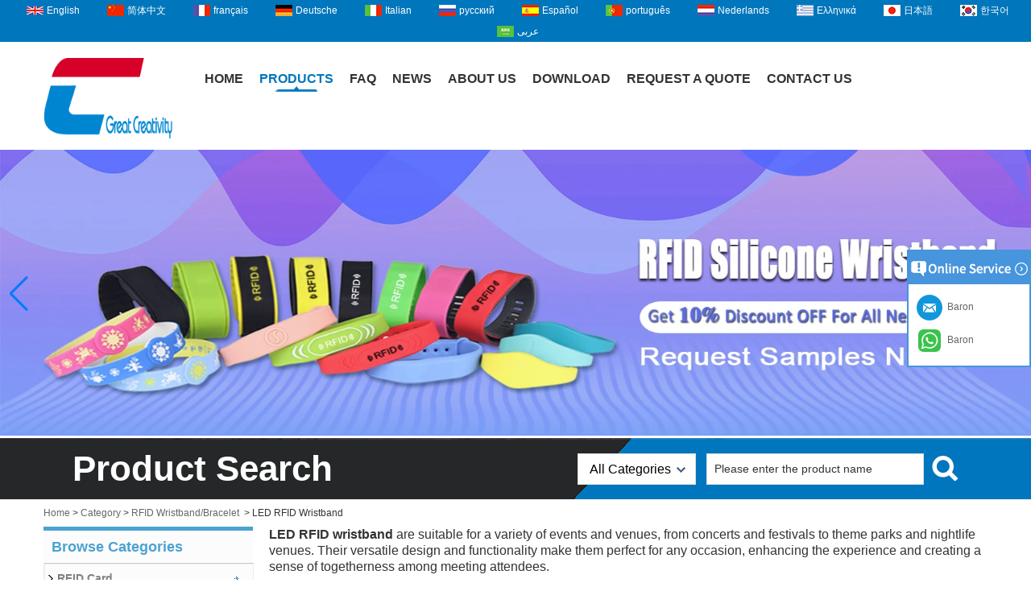

--- FILE ---
content_type: text/html; charset=utf-8
request_url: https://www.nfctagfactory.com/products/LED-RFID-Wristband.htm
body_size: 11084
content:
<!DOCTYPE html>
<html lang="en">

<head>
    <meta charset="utf-8">
    <!-- SEO BEGIN -->
    <title>LED RFID Wristband Wholesale China</title>
    <meta name="keywords" content="led rfid wristband, rfid led bracelet, led bracelets wholesale, led wristbands china, led bracelet china" />
    <meta name="description" content="LED RFID wristband has dazzling light and popular design, night activities can not be separated from it. LED RFID bracelets are one of the best gifts for concerts." />
    <link rel="canonical" href="https://www.nfctagfactory.com/products/LED-RFID-Wristband.htm">
    <link href="https://www.nfctagfactory.com/products/LED-RFID-Wristband.htm" hreflang="en" rel="alternate">
    <link href="https://www.nfctagfactory.com/cn/products/LED-RFID-Wristband.htm" hreflang="cn" rel="alternate">
    <link href="https://www.nfctagfactory.com/fr/products/LED-RFID-Wristband.htm" hreflang="fr" rel="alternate">
    <link href="https://www.nfctagfactory.com/de/products/LED-RFID-Wristband.htm" hreflang="de" rel="alternate">
    <link href="https://www.nfctagfactory.com/it/products/LED-RFID-Wristband.htm" hreflang="it" rel="alternate">
    <link href="https://www.nfctagfactory.com/ru/products/LED-RFID-Wristband.htm" hreflang="ru" rel="alternate">
    <link href="https://www.nfctagfactory.com/es/products/LED-RFID-Wristband.htm" hreflang="es" rel="alternate">
    <link href="https://www.nfctagfactory.com/pt/products/LED-RFID-Wristband.htm" hreflang="pt" rel="alternate">
    <link href="https://www.nfctagfactory.com/nl/products/LED-RFID-Wristband.htm" hreflang="nl" rel="alternate">
    <link href="https://www.nfctagfactory.com/gr/products/LED-RFID-Wristband.htm" hreflang="gr" rel="alternate">
    <link href="https://www.nfctagfactory.com/jp/products/LED-RFID-Wristband.htm" hreflang="jp" rel="alternate">
    <link href="https://www.nfctagfactory.com/kr/products/LED-RFID-Wristband.htm" hreflang="kr" rel="alternate">
    <link href="https://www.nfctagfactory.com/ae/products/LED-RFID-Wristband.htm" hreflang="ae" rel="alternate">
    <meta content="website" property="og:type"/>
    <meta content="LED RFID Wristband Wholesale China" property="og:title"/>
    <meta content="led rfid wristband, rfid led bracelet, led bracelets wholesale, led wristbands china, led bracelet china" property="og:site_name"/>
    <meta content="LED RFID wristband has dazzling light and popular design, night activities can not be separated from it. LED RFID bracelets are one of the best gifts for concerts." property="og:description"/>
    <meta content="https://www.nfctagfactory.com/products/LED-RFID-Wristband.htm" property="og:url"/>
        <meta property="og:image" content="https://cdn.cloudbf.com/thumb/pad/500x500_xsize/files/104/img/2022/06/25/202206251357020182870.png.webp" />
        <link rel="shortcut icon" href="/favicon.ico">
    <meta name="author" content="yjzw.net">

    <!--[if IE]>
        <meta http-equiv="X-UA-Compatible" content="IE=edge">
        <![endif]-->
    <meta name="viewport" content="width=device-width, initial-scale=1">
    <link rel="stylesheet" type="text/css" href="/themes/biao/nfctagfactory/static/font/iconfont.css" />
    <link rel="stylesheet" type="text/css" href="/themes/biao/nfctagfactory/static/fonts/iconfont.css" />
    <link rel="stylesheet" type="text/css" href="/themes/biao/nfctagfactory/static/css/animate.min.css">
    <link rel="stylesheet" type="text/css" href="/themes/biao/nfctagfactory/static/css/style.css" />
    <link rel="stylesheet" type="text/css" href="/themes/biao/nfctagfactory/static/css/xiugai.css" />
    <link rel="stylesheet" type="text/css" href="/themes/biao/nfctagfactory/static/css/yunteam.css?v=1.1.4" />
    <link rel="stylesheet" type="text/css" href="/themes/biao/nfctagfactory/static/css/font-awesome-4.7.0/css/font-awesome.min.css" media="all">
    <!-- 头部样式表 -->
    <link rel="stylesheet" href="/themes/biao/a_public/css/swiper-bundle.min.css" />

    <script src="/themes/biao/a_public/js/jquery.min.js"></script>
    <script src="/themes/biao/a_public/js/jquery.min.js"></script>
    <script src="/themes/biao/a_public/layer/layer.js"></script>
    <script src="/themes/biao/a_public/js/MSClass.js"></script>
    <script src="/themes/biao/a_public/js/swiper-bundle.min.js"></script>
    <script src="/themes/biao/a_public/js/yunteam.js" ty pe="text/javascript" charset="utf-8"></script>

    <!--[if lt IE 9]>
        <script src="/themes/biao/a_public/js/html5shiv.min.js"></script>
        <script src="/themes/biao/a_public/js/respond.min.js"></script>
        <![endif]-->
    

    <link rel="stylesheet" href="/themes/zzx/a_public/css/editable_page.css"><meta name="ahrefs-site-verification" content="aad4b2457ec9ab0613dc5b52c7c1c6b62a71fe2e7fae0f8b297fd04d57286c19">
<!-- Global site tag (gtag.js) - Google Analytics -->
<script async src="https://www.googletagmanager.com/gtag/js?id=G-KHDDG17KGP"></script>
<script>
  window.dataLayer = window.dataLayer || [];
  function gtag(){dataLayer.push(arguments);}
  gtag('js', new Date());

  gtag('config', 'G-KHDDG17KGP');
</script>
<script type="application/ld+json">
{
  "@context": "http://schema.org",
  "@type": "Organization",
  "name": "Shenzhen Chuangxinjia Smart Tech Co.,Ltd.",
  "url": "https://www.nfctagfactory.com",
  "logo": "https://cdn.cloudbf.com/files/104/img/2022/06/25/202206251357020182870.png"
}
</script>    <meta name="viewport"
        content="width=device-width,user-scalable=yes,initial-scale=0.3,maximum-scale=0.3,shrink-to-fit=no">
    <style type="text/css">
        @media screen and (max-width: 1200px) {

            html,
            body {
                width: 1280px;
            }
        }
    </style>
</head>

<body class="">
    
    <div id="header">
        <dl class="language">
            <dt>Select Language</dt>
                        <dd><a href="https://www.nfctagfactory.com/products/LED-RFID-Wristband.htm" hreflang="en"
                    class="en">English</a></dd>
                        <dd><a href="https://www.nfctagfactory.com/cn/products/LED-RFID-Wristband.htm" hreflang="cn"
                    class="cn">简体中文</a></dd>
                        <dd><a href="https://www.nfctagfactory.com/fr/products/LED-RFID-Wristband.htm" hreflang="fr"
                    class="fr">français</a></dd>
                        <dd><a href="https://www.nfctagfactory.com/de/products/LED-RFID-Wristband.htm" hreflang="de"
                    class="de">Deutsche</a></dd>
                        <dd><a href="https://www.nfctagfactory.com/it/products/LED-RFID-Wristband.htm" hreflang="it"
                    class="it">Italian</a></dd>
                        <dd><a href="https://www.nfctagfactory.com/ru/products/LED-RFID-Wristband.htm" hreflang="ru"
                    class="ru">русский</a></dd>
                        <dd><a href="https://www.nfctagfactory.com/es/products/LED-RFID-Wristband.htm" hreflang="es"
                    class="es">Español</a></dd>
                        <dd><a href="https://www.nfctagfactory.com/pt/products/LED-RFID-Wristband.htm" hreflang="pt"
                    class="pt">português</a></dd>
                        <dd><a href="https://www.nfctagfactory.com/nl/products/LED-RFID-Wristband.htm" hreflang="nl"
                    class="nl">Nederlands</a></dd>
                        <dd><a href="https://www.nfctagfactory.com/gr/products/LED-RFID-Wristband.htm" hreflang="gr"
                    class="gr">Ελληνικά</a></dd>
                        <dd><a href="https://www.nfctagfactory.com/jp/products/LED-RFID-Wristband.htm" hreflang="jp"
                    class="jp">日本語</a></dd>
                        <dd><a href="https://www.nfctagfactory.com/kr/products/LED-RFID-Wristband.htm" hreflang="kr"
                    class="kr">한국어</a></dd>
                        <dd><a href="https://www.nfctagfactory.com/ae/products/LED-RFID-Wristband.htm" hreflang="ae"
                    class="ae">عربى</a></dd>
                    </dl>
        <div class="main">
            <div class="logo">
                <a href="/" rel="home" title="Shenzhen Chuangxinjia Smart Tech Co.,Ltd."><img width="160"
                        height="100" alt="Shenzhen Chuangxinjia Smart Tech Co.,Ltd." src="https://cdn.cloudbf.com/files/104/img/2022/06/25/202206251357020182870.png"
                        title="Shenzhen Chuangxinjia Smart Tech Co.,Ltd." alt="Shenzhen Chuangxinjia Smart Tech Co.,Ltd."></a>
            </div>

            <div id="nav">
                <ul>

                                        <li class=" unfold">
                        <a class="" href="/">Home</a>
                                            </li>
                                        <li class=" unfold">
                        <a class="current" href="/products.htm">Products</a>
                                                <div class="products">
                                                        <a href="/products/RFID-Card.htm">RFID Card</a>
                                                        <a href="/products/RFID-Tag.htm">RFID Tag</a>
                                                        <a href="/products/RFID-Wristband-Bracelet.htm">RFID Wristband/Bracelet</a>
                                                        <a href="/products/NFC-Products.htm">NFC Products</a>
                                                        <a href="/products/NFC-Social-Media-Share-Products.htm">NFC Social Media Share Products</a>
                                                        <a href="/products/RFID-Keyfob.htm">RFID Keyfob</a>
                                                        <a href="/products/UHF-RFID-Reader.htm">UHF RFID Reader</a>
                                                        <a href="/products/UHF-RFID-Tag-Sticker-Label.htm">UHF RFID Tag/Sticker/Label</a>
                                                        <a href="/products/RFID-Reader.htm">RFID Reader</a>
                                                        <a href="/products/RFID-Antenna.htm">UHF RFID Antenna</a>
                                                        <a href="/products/RFID-Blocking-Products.htm">RFID Blocking Products</a>
                                                        <a href="/products/Plastic-Card.htm">Plastic PVC Card</a>
                                                        <a href="/products/Plastic-Luggage-Tag.htm">Plastic Luggage Tag</a>
                                                        <a href="/products/PVC-Door-Hanger.htm">PVC Door Hanger</a>
                                                        <a href="/products/Metal-Card.htm">Metal Card</a>
                                                        <a href="/products/Paper-Card.htm">Paper Tag/Card</a>
                                                        <a href="/products/Other-Cards.htm">RFID Other Products</a>
                                                        <a href="/products/Contact-IC-Card.htm">Contact IC Card</a>
                                                    </div>
                                            </li>
                                        <li class=" unfold">
                        <a class="" href="/FAQs.html">FAQ</a>
                                            </li>
                                        <li class=" unfold">
                        <a class="" href="/news.htm">News</a>
                                            </li>
                                        <li class=" unfold">
                        <a class="" href="/about-us.html">About Us</a>
                                                <div class="products">
                                                        <a href="/about-us/about-us.html">Company Profile</a>
                                                        <a href="/about-us/quality.html">Factory Workroom</a>
                                                        <a href="/about-us/Development-history.html">Development History</a>
                                                        <a href="/about-us/Coporation-Culture.html">Coporation Culture</a>
                                                        <a href="/about-us/Staff-Style.html">Staff Style</a>
                                                        <a href="/about-us/knowledge-sharing.html">Knowledge Sharing</a>
                                                        <a href="/about-us/Charity-Donation.html">Charity & Donation</a>
                                                        <a href="/about-us/Our-Honor.html">Certificates and Rewards</a>
                                                        <a href="/about-us/Why-Choose-Us.html">Why Choose Us</a>
                                                    </div>
                                            </li>
                                        <li class=" unfold">
                        <a class="" href="/download.htm">Download</a>
                                            </li>
                                        <li class=" unfold">
                        <a class="" href="/inquiry.html">Request A Quote</a>
                                            </li>
                                        <li class=" unfold">
                        <a class="" href="/contact-us.html">Contact Us</a>
                                            </li>
                    
                </ul>
            </div>
            <div class="tip">
                <p></p>
                <p></p>
            </div>
        </div>
    </div>

    <div class="clear"></div>

    <div id="container">
        <div class="banner" >
    <div class="swiper-container banner-container banner-swiper">
        <div class="swiper-wrapper">
                        <div class="swiper-slide">
                <a href="https://www.nfctagfactory.com/products/Silicone-RFID-Wristband-Bracelet.htm"><img src="https://cdn.cloudbf.com/thumb/format/mini_xsize/upfile/104/ad/2021062214143805811.jpg.webp" width="100%" /></a>
            </div>
                    </div>
        <!-- Add Pagination -->
        <div class="swiper-pagination"></div>
        <!-- Add Arrows -->
        <div class="bun ani" swiper-animate-effect="zoomIn" swiper-animate-duration="0.2s" swiper-animate-delay="0.3s">
            <div class="swiper-button-next"></div>
            <div class="swiper-button-prev"></div>
        </div>

    </div>

</div>
<script>
    var swiper = new Swiper('.banner-container', {
        loop: true,
        speed: 1000,
        autoplay: {
            delay: 6000,
            stopOnLastSlide: false,
            disableOnInteraction: false,
        },
        // pagination: {
        //     el: '.banner-container .swiper-pagination',
        //     clickable: true,
        // },
        // followFinger: false,
        // effect: 'fade',
        navigation: {
            nextEl: '.banner-container .swiper-button-next',
            prevEl: '.banner-container .swiper-button-prev',
        }
    });
</script>

        <div class="search">
            <div class="main">
                <b>Product Search</b>


                <form action="/apisearch.html" method="post" name="SearchForm" id="SearchForm">
                    <input type="hidden" name="cid" id="cid" value="">
                    <dl class="category">
                        <dt>All Categories</dt>
                        <dd>
                                                        <a href="#" onclick="return setCategory(this,2204);" title="China RFID Card manufacturer">
                                RFID Card                            </a>
                                                        <a href="#" onclick="return setCategory(this,2224);" title="China RFID Tag manufacturer">
                                RFID Tag                            </a>
                                                        <a href="#" onclick="return setCategory(this,2232);" title="China RFID Wristband/Bracelet manufacturer">
                                RFID Wristband/Bracelet                            </a>
                                                        <a href="#" onclick="return setCategory(this,2225);" title="China NFC Products manufacturer">
                                NFC Products                            </a>
                                                        <a href="#" onclick="return setCategory(this,2221);" title="China NFC Social Media Share Products manufacturer">
                                NFC Social Media Share Products                            </a>
                                                        <a href="#" onclick="return setCategory(this,2211);" title="China RFID Keyfob manufacturer">
                                RFID Keyfob                            </a>
                                                        <a href="#" onclick="return setCategory(this,2275);" title="China UHF RFID Reader manufacturer">
                                UHF RFID Reader                            </a>
                                                        <a href="#" onclick="return setCategory(this,2272);" title="China UHF RFID Tag/Sticker/Label manufacturer">
                                UHF RFID Tag/Sticker/Label                            </a>
                                                        <a href="#" onclick="return setCategory(this,2212);" title="China RFID Reader manufacturer">
                                RFID Reader                            </a>
                                                        <a href="#" onclick="return setCategory(this,2264);" title="China UHF RFID Antenna manufacturer">
                                UHF RFID Antenna                            </a>
                                                        <a href="#" onclick="return setCategory(this,2241);" title="China RFID Blocking Products manufacturer">
                                RFID Blocking Products                            </a>
                                                        <a href="#" onclick="return setCategory(this,2195);" title="China Plastic PVC Card manufacturer">
                                Plastic PVC Card                            </a>
                                                        <a href="#" onclick="return setCategory(this,2200);" title="China Plastic Luggage Tag manufacturer">
                                Plastic Luggage Tag                            </a>
                                                        <a href="#" onclick="return setCategory(this,2251);" title="China PVC Door Hanger manufacturer">
                                PVC Door Hanger                            </a>
                                                        <a href="#" onclick="return setCategory(this,2237);" title="China Metal Card manufacturer">
                                Metal Card                            </a>
                                                        <a href="#" onclick="return setCategory(this,2220);" title="China Paper Tag/Card manufacturer">
                                Paper Tag/Card                            </a>
                                                        <a href="#" onclick="return setCategory(this,2218);" title="China RFID Other Products manufacturer">
                                RFID Other Products                            </a>
                                                        <a href="#" onclick="return setCategory(this,2213);" title="China Contact IC Card manufacturer">
                                Contact IC Card                            </a>
                                                    </dd>
                    </dl>
                                        <input type="submit" class="submit" value="Search">
                                        <input type="text" class="textbox" name="keyword" id="keywords"
                        value="Please enter the product name"
                        def="Please enter the product name" onfocus="onFocus(this)"
                        onblur="onBlur(this)">
                </form>
            </div>
        </div>

        
<div id="container" class="w1100">

    
    <div id="position">
                <a href="/">Home</a>
                &gt;
                <a href="/products.htm">Category</a>
                &gt;
                <a href="/products/RFID-Wristband-Bracelet.htm">RFID Wristband/Bracelet</a>
                &nbsp;>&nbsp;<span>LED RFID Wristband</span>

    </div>
    <div id="main">
        <div class="sider">
            <!--include left-->
			
    <dl class="box menu category">
        <dt>Browse Categories</dt>
                <dd class="">
            <a href="/products/RFID-Card.htm" title="China RFID Card manufacturer" class="parent top">RFID Card</a>
                        <ul>
                                <li class="top sub  "><a href="/products/MIFARE-card.htm"
                        title="China MIFARE Card manufacturer">MIFARE Card</a>
                </li>
                                <li class=" sub  "><a href="/products/125KHZ-Smart-card.htm"
                        title="China 125KHZ LF RFID Card manufacturer">125KHZ LF RFID Card</a>
                </li>
                                <li class=" sub  "><a href="/products/1356MHZ-HF-RFID-card.htm"
                        title="China 13.56MHZ HF RFID Card manufacturer">13.56MHZ HF RFID Card</a>
                </li>
                                <li class=" sub  "><a href="/products/860-960MHZ-UHF-rfid-card.htm"
                        title="China 860-960MHZ UHF RFID Card manufacturer">860-960MHZ UHF RFID Card</a>
                </li>
                                <li class=" sub  "><a href="/products/dual-frequency-RFID-Card.htm"
                        title="China Dual Frequency RFID Card manufacturer">Dual Frequency RFID Card</a>
                </li>
                            </ul>
                    </dd>
        <!--  -->
                <dd class="">
            <a href="/products/RFID-Tag.htm" title="China RFID Tag manufacturer" class="parent ">RFID Tag</a>
                        <ul>
                                <li class="top sub  "><a href="/products/custom-rfid-tags.htm"
                        title="China Custom RFID Tags manufacturer">Custom RFID Tags</a>
                </li>
                                <li class=" sub  "><a href="/products/UHF-RFID-Tag.htm"
                        title="China UHF RFID Tag manufacturer">UHF RFID Tag</a>
                </li>
                                <li class=" sub  "><a href="/products/RFID-Tag-Sticker-Label.htm"
                        title="China RFID Tag/Sticker/Label manufacturer">RFID Tag/Sticker/Label</a>
                </li>
                                <li class=" sub  "><a href="/products/RFID-anti-metal-tag.htm"
                        title="China RFID Anti-metal Tag manufacturer">RFID Anti-metal Tag</a>
                </li>
                                <li class=" sub  "><a href="/products/disposable-RFID-tamper-proof-tag.htm"
                        title="China RFID Tamper Proof Tag manufacturer">RFID Tamper Proof Tag</a>
                </li>
                                <li class=" sub  "><a href="/products/RFID-Cable-Tie-Tag.htm"
                        title="China RFID Cable Tie Tag manufacturer">RFID Cable Tie Tag</a>
                </li>
                                <li class=" sub  "><a href="/products/RFID-Laundry-Tags.htm"
                        title="China RFID Laundry Tags manufacturer">RFID Laundry Tags</a>
                </li>
                                <li class=" sub  "><a href="/products/RFID-coin-token-tag.htm"
                        title="China RFID Coin/Token Tag manufacturer">RFID Coin/Token Tag</a>
                </li>
                                <li class=" sub  "><a href="/products/FPC-Micro-RFID-Tags.htm"
                        title="China FPC Micro RFID Tags manufacturer">FPC Micro RFID Tags</a>
                </li>
                                <li class=" sub  "><a href="/products/RFID-nail-tag.htm"
                        title="China RFID Nail Tag manufacturer">RFID Nail Tag</a>
                </li>
                                <li class=" sub  "><a href="/products/RFID-Animal-Tag.htm"
                        title="China RFID Animal Tag manufacturer">RFID Animal Tag</a>
                </li>
                                <li class=" sub  "><a href="/products/RFID-library-tag.htm"
                        title="China RFID Library Tag manufacturer">RFID Library Tag</a>
                </li>
                                <li class=" sub  "><a href="/products/RFID-Disc-Tag.htm"
                        title="China RFID Disc Tag manufacturer">RFID Disc Tag</a>
                </li>
                                <li class=" sub  "><a href="/products/RFID-Pallet-Tags.htm"
                        title="China RFID Pallet Tags manufacturer">RFID Pallet Tags</a>
                </li>
                            </ul>
                    </dd>
        <!--  -->
                <dd class="active">
            <a href="/products/RFID-Wristband-Bracelet.htm" title="China RFID Wristband/Bracelet manufacturer" class="parent ">RFID Wristband/Bracelet</a>
                        <ul>
                                <li class="top sub  "><a href="/products/Silicone-RFID-Wristband-Bracelet.htm"
                        title="China Silicone RFID Wristband/Bracelet manufacturer">Silicone RFID Wristband/Bracelet</a>
                </li>
                                <li class=" sub  "><a href="/products/Woven-Fabric-RFID-Wristband.htm"
                        title="China Woven/Fabric RFID Wristband manufacturer">Woven/Fabric RFID Wristband</a>
                </li>
                                <li class=" sub  "><a href="/products/Paper-RFID-Wristband-Bracelet.htm"
                        title="China Paper RFID Wristband/Bracelet manufacturer">Paper RFID Wristband/Bracelet</a>
                </li>
                                <li class=" sub  "><a href="/products/PVC-RFID-Wristband-Bracelet.htm"
                        title="China PVC RFID Wristband/Bracelet manufacturer">PVC RFID Wristband/Bracelet</a>
                </li>
                                <li class=" sub  "><a href="/products/RFID-Stretch-Elastic-Wristband-Bracelet.htm"
                        title="China RFID Stretch Elastic Wristband/Bracelet manufacturer">RFID Stretch Elastic Wristband/Bracelet</a>
                </li>
                                <li class=" sub  "><a href="/products/Nylon-RFID-Wristband.htm"
                        title="China Nylon RFID Wristband manufacturer">Nylon RFID Wristband</a>
                </li>
                                <li class=" sub  "><a href="/products/RFID-Plastic-Wristband.htm"
                        title="China Plastic RFID Wristband manufacturer">Plastic RFID Wristband</a>
                </li>
                                <li class=" sub  "><a href="/products/LED-RFID-Wristband.htm"
                        title="China LED RFID Wristband manufacturer">LED RFID Wristband</a>
                </li>
                            </ul>
                    </dd>
        <!--         <dd class="sub "><a href="/products/Silicone-RFID-Wristband-Bracelet.htm"
                title="China Silicone RFID Wristband/Bracelet manufacturer"><i></i><span>Silicone RFID Wristband/Bracelet</span></a></dd>
                <dd class="sub "><a href="/products/Woven-Fabric-RFID-Wristband.htm"
                title="China Woven/Fabric RFID Wristband manufacturer"><i></i><span>Woven/Fabric RFID Wristband</span></a></dd>
                <dd class="sub "><a href="/products/Paper-RFID-Wristband-Bracelet.htm"
                title="China Paper RFID Wristband/Bracelet manufacturer"><i></i><span>Paper RFID Wristband/Bracelet</span></a></dd>
                <dd class="sub "><a href="/products/PVC-RFID-Wristband-Bracelet.htm"
                title="China PVC RFID Wristband/Bracelet manufacturer"><i></i><span>PVC RFID Wristband/Bracelet</span></a></dd>
                <dd class="sub "><a href="/products/RFID-Stretch-Elastic-Wristband-Bracelet.htm"
                title="China RFID Stretch Elastic Wristband/Bracelet manufacturer"><i></i><span>RFID Stretch Elastic Wristband/Bracelet</span></a></dd>
                <dd class="sub "><a href="/products/Nylon-RFID-Wristband.htm"
                title="China Nylon RFID Wristband manufacturer"><i></i><span>Nylon RFID Wristband</span></a></dd>
                <dd class="sub "><a href="/products/RFID-Plastic-Wristband.htm"
                title="China Plastic RFID Wristband manufacturer"><i></i><span>Plastic RFID Wristband</span></a></dd>
                <dd class="sub active"><a href="/products/LED-RFID-Wristband.htm"
                title="China LED RFID Wristband manufacturer"><i></i><span>LED RFID Wristband</span></a></dd>
                 -->
                <dd class="">
            <a href="/products/NFC-Products.htm" title="China NFC Products manufacturer" class="parent ">NFC Products</a>
                        <ul>
                                <li class="top sub  "><a href="/products/NFC-Tag-Sticker-Label.htm"
                        title="China NFC Tag/Sticker/Label manufacturer">NFC Tag/Sticker/Label</a>
                </li>
                                <li class=" sub  "><a href="/products/NFC-Anti-metal-Tag.htm"
                        title="China NFC Anti-metal Tag manufacturer">NFC Anti-metal Tag</a>
                </li>
                                <li class=" sub  "><a href="/products/NFC-Poster.htm"
                        title="China NFC Poster manufacturer">NFC Poster</a>
                </li>
                                <li class=" sub  "><a href="/products/nfc-card.htm"
                        title="China NFC card manufacturer">NFC card</a>
                </li>
                            </ul>
                    </dd>
        <!--  -->
                <dd class="">
            <a href="/products/NFC-Social-Media-Share-Products.htm" title="China NFC Social Media Share Products manufacturer" class="parent ">NFC Social Media Share Products</a>
                        <ul>
                                <li class="top sub  "><a href="/products/NFC-Epoxy-Tag.htm"
                        title="China NFC Epoxy Tag manufacturer">NFC Epoxy Tag</a>
                </li>
                                <li class=" sub  "><a href="/products/NFC-Pet-Tag.htm"
                        title="China NFC Pet Tag manufacturer">NFC Pet Tag</a>
                </li>
                                <li class=" sub  "><a href="/products/NFC-Metal-Card.htm"
                        title="China NFC Metal Card manufacturer">NFC Metal Card</a>
                </li>
                                <li class=" sub  "><a href="/products/NFC-Key-Ring.htm"
                        title="China NFC Key Ring manufacturer">NFC Key Ring</a>
                </li>
                                <li class=" sub  "><a href="/products/NFC-Token.htm"
                        title="China NFC Token manufacturer">NFC Token</a>
                </li>
                                <li class=" sub  "><a href="/products/NFC-Carbon-Fiber-Card.htm"
                        title="China NFC Carbon Fiber Card manufacturer">NFC Carbon Fiber Card</a>
                </li>
                                <li class=" sub  "><a href="/products/NFC-PVC-Card.htm"
                        title="China NFC PVC Card manufacturer">NFC PVC Card</a>
                </li>
                                <li class=" sub  "><a href="/products/NFC-Smart-Ring.htm"
                        title="China NFC Smart Ring manufacturer">NFC Smart Ring</a>
                </li>
                                <li class=" sub  "><a href="/products/NFC-Wood-Card.htm"
                        title="China NFC Wood Card manufacturer">NFC Wood Card</a>
                </li>
                                <li class=" sub  "><a href="/products/NFC-Phone-Stand.htm"
                        title="China NFC Phone Accessories manufacturer">NFC Phone Accessories</a>
                </li>
                                <li class=" sub  "><a href="/products/NFC-Menu-Tag.htm"
                        title="China NFC Menu Tag manufacturer">NFC Menu Tag</a>
                </li>
                            </ul>
                    </dd>
        <!--  -->
                <dd class="">
            <a href="/products/RFID-Keyfob.htm" title="China RFID Keyfob manufacturer" class="parent ">RFID Keyfob</a>
                    </dd>
        <!--  -->
                <dd class="">
            <a href="/products/UHF-RFID-Reader.htm" title="China UHF RFID Reader manufacturer" class="parent ">UHF RFID Reader</a>
                        <ul>
                                <li class="top sub  "><a href="/products/UHF-RFID-Handheld-Reader.htm"
                        title="China UHF RFID Handheld Reader manufacturer">UHF RFID Handheld Reader</a>
                </li>
                                <li class=" sub  "><a href="/products/UHF-RFID-Desktop-Reader.htm"
                        title="China UHF RFID Desktop Reader manufacturer">UHF RFID Desktop Reader</a>
                </li>
                                <li class=" sub  "><a href="/products/UHF-RFID-Fixed-Reader.htm"
                        title="China UHF RFID Fixed Reader manufacturer">UHF RFID Fixed Reader</a>
                </li>
                                <li class=" sub  "><a href="/products/UHF-RFID-Integrated-Reader.htm"
                        title="China UHF RFID Integrated Reader manufacturer">UHF RFID Integrated Reader</a>
                </li>
                            </ul>
                    </dd>
        <!--  -->
                <dd class="">
            <a href="/products/UHF-RFID-Tag-Sticker-Label.htm" title="China UHF RFID Tag/Sticker/Label manufacturer" class="parent ">UHF RFID Tag/Sticker/Label</a>
                    </dd>
        <!--  -->
                <dd class="">
            <a href="/products/RFID-Reader.htm" title="China RFID Reader manufacturer" class="parent ">RFID Reader</a>
                        <ul>
                                <li class="top sub  "><a href="/products/NFC-Reader.htm"
                        title="China NFC Reader manufacturer">NFC Reader</a>
                </li>
                                <li class=" sub  "><a href="/products/HF-1356Mhz-RFID-Reader.htm"
                        title="China HF 13.56Mhz RFID Reader manufacturer">HF 13.56Mhz RFID Reader</a>
                </li>
                            </ul>
                    </dd>
        <!--  -->
                <dd class="">
            <a href="/products/RFID-Antenna.htm" title="China UHF RFID Antenna manufacturer" class="parent ">UHF RFID Antenna</a>
                    </dd>
        <!--  -->
                <dd class="">
            <a href="/products/RFID-Blocking-Products.htm" title="China RFID Blocking Products manufacturer" class="parent ">RFID Blocking Products</a>
                        <ul>
                                <li class="top sub  "><a href="/products/RFID-Blocking-Card.htm"
                        title="China RFID Blocking Card manufacturer">RFID Blocking Card</a>
                </li>
                                <li class=" sub  "><a href="/products/RFID-Blocking-Sleeve.htm"
                        title="China RFID Blocking Sleeve manufacturer">RFID Blocking Sleeve</a>
                </li>
                                <li class=" sub  "><a href="/products/RFID-Blocking-Wallet-Case.htm"
                        title="China RFID Blocking Wallet/Case manufacturer">RFID Blocking Wallet/Case</a>
                </li>
                                <li class=" sub  "><a href="/products/RFID-Blocking-Bag.htm"
                        title="China RFID Blocking Bag manufacturer">RFID Blocking Bag</a>
                </li>
                            </ul>
                    </dd>
        <!--  -->
                <dd class="">
            <a href="/products/Plastic-Card.htm" title="China Plastic PVC Card manufacturer" class="parent ">Plastic PVC Card</a>
                        <ul>
                                <li class="top sub  "><a href="/products/magnetic-stripe-card.htm"
                        title="China Magnetic Stripe Card manufacturer">Magnetic Stripe Card</a>
                </li>
                                <li class=" sub  "><a href="/products/Barcode-Card.htm"
                        title="China Barcode Card manufacturer">Barcode Card</a>
                </li>
                                <li class=" sub  "><a href="/products/Scratch-off-Card.htm"
                        title="China Scratch-off Card manufacturer">Scratch-off Card</a>
                </li>
                                <li class=" sub  "><a href="/products/Die-cut-key-tag.htm"
                        title="China Keychain Cards & Combo Cards manufacturer">Keychain Cards & Combo Cards</a>
                </li>
                                <li class=" sub  "><a href="/products/Membership-Card.htm"
                        title="China Membership Card manufacturer">Membership Card</a>
                </li>
                                <li class=" sub  "><a href="/products/Gift-Card.htm"
                        title="China Gift Card manufacturer">Gift Card</a>
                </li>
                                <li class=" sub  "><a href="/products/Transparent-Card.htm"
                        title="China Transparent Card manufacturer">Transparent Card</a>
                </li>
                                <li class=" sub  "><a href="/products/Plastic-rulers.htm"
                        title="China Plastic rulers manufacturer">Plastic rulers</a>
                </li>
                                <li class=" sub  "><a href="/products/plastic-business-cards.htm"
                        title="China Plastic Business Cards manufacturer">Plastic Business Cards</a>
                </li>
                                <li class=" sub  "><a href="/products/Other-plastic-cards.htm"
                        title="China Other Plastic Cards manufacturer">Other Plastic Cards</a>
                </li>
                            </ul>
                    </dd>
        <!--  -->
                <dd class="">
            <a href="/products/Plastic-Luggage-Tag.htm" title="China Plastic Luggage Tag manufacturer" class="parent ">Plastic Luggage Tag</a>
                    </dd>
        <!--  -->
                <dd class="">
            <a href="/products/PVC-Door-Hanger.htm" title="China PVC Door Hanger manufacturer" class="parent ">PVC Door Hanger</a>
                    </dd>
        <!--  -->
                <dd class="">
            <a href="/products/Metal-Card.htm" title="China Metal Card manufacturer" class="parent ">Metal Card</a>
                        <ul>
                                <li class="top sub  "><a href="/products/metallic-business-cards.htm"
                        title="China Metal Business Cards manufacturer">Metal Business Cards</a>
                </li>
                                <li class=" sub  "><a href="/products/metal-nameplate-logo.htm"
                        title="China Metal Nameplate manufacturer">Metal Nameplate</a>
                </li>
                                <li class=" sub  "><a href="/products/Metal-Bottle-Opener.htm"
                        title="China Metal Card Bottle Opener manufacturer">Metal Card Bottle Opener</a>
                </li>
                                <li class=" sub  "><a href="/products/Metal-Christmas-Decoration.htm"
                        title="China Metal Christmas Decoration manufacturer">Metal Christmas Decoration</a>
                </li>
                            </ul>
                    </dd>
        <!--  -->
                <dd class="">
            <a href="/products/Paper-Card.htm" title="China Paper Tag/Card manufacturer" class="parent ">Paper Tag/Card</a>
                    </dd>
        <!--  -->
                <dd class="">
            <a href="/products/Other-Cards.htm" title="China RFID Other Products manufacturer" class="parent ">RFID Other Products</a>
                        <ul>
                                <li class="top sub  "><a href="/products/RFID-Inlay.htm"
                        title="China RFID Inlay manufacturer">RFID Inlay</a>
                </li>
                                <li class=" sub  "><a href="/products/UHF-RFID-Antenna.htm"
                        title="China UHF RFID Antennas manufacturer">UHF RFID Antennas</a>
                </li>
                            </ul>
                    </dd>
        <!--  -->
                <dd class="">
            <a href="/products/Contact-IC-Card.htm" title="China Contact IC Card manufacturer" class="parent ">Contact IC Card</a>
                        <ul>
                                <li class="top sub  "><a href="/products/SLE5528-Contact-IC-Card.htm"
                        title="China SLE5528 Contact IC Card manufacturer">SLE5528 Contact IC Card</a>
                </li>
                                <li class=" sub  "><a href="/products/SLE5542-Contact-IC-Card.htm"
                        title="China SLE5542 Contact IC Card manufacturer">SLE5542 Contact IC Card</a>
                </li>
                                <li class=" sub  "><a href="/products/Contact-IC-Card-Reader.htm"
                        title="China Contact IC Card Reader manufacturer">Contact IC Card Reader</a>
                </li>
                                <li class=" sub  "><a href="/products/Other-IC-Cards.htm"
                        title="China Other IC Cards manufacturer">Other IC Cards</a>
                </li>
                            </ul>
                    </dd>
        <!--  -->
            </dl>

            
    <script type="text/javascript">
        $('.category dd span').click(function(){
        if($(this).parent().hasClass('select')){
            $(this).parent().removeClass('select')
        }else{
            $(this).parent().toggleClass('open').siblings().removeClass('open');
        }
    })
    </script>
    <div class="h5"></div>

        
    <script>
        window.Subscribe = function () {
            var email = $("#Email").val();
            var t  = /^(\w-*\.*)+@(\w-?)+(\.\w{2,})+$/;;
            if(!(t.test(email))){
                layer.msg('Please enter your email address!', {icon: 5,  anim: 6});
                return false;
            }
            if (email == 'E-mail Address' || email == ''){
                layer.msg('Please enter your email address!', {icon: 5,  anim: 6});
                return false;
            }else{
                layer.load();
                //提交 Ajax 成功后，关闭当前弹层并重载表格
                $.ajax({
                    url:"/emailsave.html",    //请求的url地址
                    dataType:"json",   //返回格式为json
                    async:true,//请求是否异步，默认为异步，这也是ajax重要特性
                    data:{email:email},    //参数值
                    type:"POST",   //请求方式
                    success:function(res){
                        layer.closeAll('loading');
                        if (res.code !== 200){
                            layer.msg(res.msg, {icon: 5,  anim: 6});
                        }else{
                            layer.msg(res.msg, {icon:6,time:1000}, function(){
                                if (typeof gtag_report_conversion != 'undefined' && gtag_report_conversion instanceof Function) {
                                                        gtag_report_conversion(window.location.href);
                                                    }else{
                                                        location.reload(); //刷新父页面
                                                    }
                            });
                        }
                    },fail:function(err){
                        layer.closeAll('loading');
                    }
                });
            }
        }


    </script>

            <!--include left end-->
        </div>

        <div class="sBody wow fadeInUp">

            <div class="description"><p style="
          font-size: 1rem;
          line-height: 20px;
          margin-bottom: 10px;
          "><strong>LED RFID wristband</strong> are suitable for a variety of events and venues, from concerts and festivals to theme parks and nightlife venues. Their versatile design and functionality make them perfect for any occasion, enhancing the experience and creating a sense of togetherness among meeting attendees. </p>

<p style="
          font-size: 1rem;
          line-height: 20px;
          margin-bottom: 10px;
          ">Increase engagement, amplify your brand presence and make a lasting impression with <strong>LED RFID wristband</strong>.</p></div>
                        <div class="box products">
                <h1 class="title">LED RFID Wristband <div class="right"><span class="ll-l"></span><span
                            class="ll-g"></span></div>
                </h1>
                <div class="clear"></div>
                <div class="list list-l">
                                        <dl>
                        <dt>
                            <a href="/products/silicone-led-light-wristband-for-concerts.html" title="China Silicone Led Light Wristband For Concerts manufacturer">
                                <img src="https://cdn.cloudbf.com/thumb/pad/140x140_xsize/upfile/104/product_o/silicone-led-light-wristband-for-concerts.jpg.webp" alt="China Silicone Led Light Wristband For Concerts manufacturer" />
                            </a>
                        </dt>
                        <dd>
                            <h2>
                                <a href="/products/silicone-led-light-wristband-for-concerts.html" title="China Silicone Led Light Wristband For Concerts manufacturer">Silicone Led Light Wristband For Concerts</a>
                            </h2>
                            <div class="btn">
                                <a href="/inquiry/silicone-led-light-wristband-for-concerts.html" rel="nofollow"></a>
                            </div>
                            <div class="clear"></div>
                            <div class="summary">
                                <p>Item name: led silicone wristband<br />
Material: PS +&nbsp;silicon<br />
Size: 8*6.8cm;&nbsp;total length of band: 15cm<br />
Battery: 2&nbsp;pcs of CR2032 batteries, included, can support 4&nbsp;hours working<br />
LEDs: 2&nbsp;pcs of LEDs<br />
MOQ: 500 pcs<br />
Place of Origin: Guangdong, China (Mainland)<br />
Brand Name: Chuangxinjia</p>                                <a href="/products/silicone-led-light-wristband-for-concerts.html" class="more" title="China Silicone Led Light Wristband For Concerts manufacturer">More</a>
                            </div>
                            <div class="clear"></div>
                        </dd>
                    </dl>
                                        <dl>
                        <dt>
                            <a href="/products/remote-control-led-flashing-silicone-bracelet.html" title="China Remote Control Led Flashing Silicone Bracelet manufacturer">
                                <img src="https://cdn.cloudbf.com/thumb/pad/140x140_xsize/upfile/104/product_o/remote-control-led-flashing-silicone-bracelet.jpg.webp" alt="China Remote Control Led Flashing Silicone Bracelet manufacturer" />
                            </a>
                        </dt>
                        <dd>
                            <h2>
                                <a href="/products/remote-control-led-flashing-silicone-bracelet.html" title="China Remote Control Led Flashing Silicone Bracelet manufacturer">Remote Control Led Flashing Silicone Bracelet</a>
                            </h2>
                            <div class="btn">
                                <a href="/inquiry/remote-control-led-flashing-silicone-bracelet.html" rel="nofollow"></a>
                            </div>
                            <div class="clear"></div>
                            <div class="summary">
                                <p>Item name: led silicone bracelet<br />
Material: PS +&nbsp;silicon<br />
Item size: Battery case size: 50*35mm;&nbsp;Silicone band size: 180*20mm<br />
Battery: 2&nbsp;pcs of CR2032 batteries, included, can support 4&nbsp;hours working<br />
LEDs: 2&nbsp;pcs of LEDs<br />
MOQ: 500 pcs<br />
Place of Origin: Guangdong, China (Mainland)<br />
Brand Name: Chuangxinjia</p>                                <a href="/products/remote-control-led-flashing-silicone-bracelet.html" class="more" title="China Remote Control Led Flashing Silicone Bracelet manufacturer">More</a>
                            </div>
                            <div class="clear"></div>
                        </dd>
                    </dl>
                                        <div class="clear"></div>
                </div>
                <div class="list-g" style="display: none;">
                    <ul>
                                                <li>
                            <a href="/products/silicone-led-light-wristband-for-concerts.html" title="China Silicone Led Light Wristband For Concerts manufacturer">
                                <img src="https://cdn.cloudbf.com/thumb/pad/224x224_xsize/upfile/104/product_o/silicone-led-light-wristband-for-concerts.jpg.webp" alt="China Silicone Led Light Wristband For Concerts manufacturer" />
                            </a>
                            <h2>
                                <a href="/products/silicone-led-light-wristband-for-concerts.html" title="China Silicone Led Light Wristband For Concerts manufacturer">Silicone Led Light Wristband For Concerts</a>
                            </h2>
                            <div class="btn">
                                <a href="" rel="nofollow"></a>
                            </div>
                        </li>
                                                <li>
                            <a href="/products/remote-control-led-flashing-silicone-bracelet.html" title="China Remote Control Led Flashing Silicone Bracelet manufacturer">
                                <img src="https://cdn.cloudbf.com/thumb/pad/224x224_xsize/upfile/104/product_o/remote-control-led-flashing-silicone-bracelet.jpg.webp" alt="China Remote Control Led Flashing Silicone Bracelet manufacturer" />
                            </a>
                            <h2>
                                <a href="/products/remote-control-led-flashing-silicone-bracelet.html" title="China Remote Control Led Flashing Silicone Bracelet manufacturer">Remote Control Led Flashing Silicone Bracelet</a>
                            </h2>
                            <div class="btn">
                                <a href="" rel="nofollow"></a>
                            </div>
                        </li>
                                            </ul>
                    <div class="clear"></div>
                </div>
                <div id="page" style="text-align: center;">
                                    </div>

            </div>
        </div>

        <div class="clear"></div>
    </div>
</div>
<script type="text/javascript">
    $(function () {
        var lolo = localStorage.getItem("list");
        if (lolo == 'll') {
            $('.list-l').show();
            $('.list-g').hide();
        } else if (lolo == 'lg') {
            $('.list-g').show();
            $('.list-l').hide();
        } else {
            $('.list-l').show();
            $('.list-g').hide();
        }
    })
    $('.ll-l').click(function () {
        $('.list-l').show().siblings('.list-g').hide();
        localStorage.setItem("list", "ll");
    })
    $('.ll-g').click(function () {
        $('.list-g').show().siblings('.list-l').hide();
        localStorage.setItem("list", "lg");
    })
</script>


    </div>

    <div id="footer">
        <div class="footbb">
            <div class="main">
                <div class="footleft">
                    <div class="weilogo"><a href="/" rel="home"
                            title="Shenzhen Chuangxinjia Smart Tech Co.,Ltd."><img border="0"
                                alt="wmg{lun Chuangxinjia Smart Tech Co.,Ltd." src="https://cdn.cloudbf.com/files/104/img/2022/06/25/202206251357020182870.png"
                                title="Shenzhen Chuangxinjia Smart Tech Co.,Ltd." alt="Shenzhen Chuangxinjia Smart Tech Co.,Ltd."></a></div>
                    <div class="weixxx"><span style="font-family: Arial; font-size: 10.5pt;">Established in 2005. Shenzhen Chuangxinjia is a National High-Tech Enterprise which is specialized in the integration of production, market and research. Main products: RFID/NFC tag, RFID/NFC wristband, RFID/NFC card, etc. With the accumulation of dozens of software copyrights and utility new inventions and patents. We have the B2B, B2C platform and excellent sales team, Chuangxinjia sells products all over the world. Through years of efforts, the clients group has been expanded into various fields, like the five continents transport, electronic communications, tourism culture, animal husbandry and aquaculture, health care, financial services and so on.</span></div>                    <div class="weilxwm">
                        <h3>Contact Us</h3>
                        <div class="weilxwmxx">
                            <div style="float: left;width: 100%;"><img src="https://cdn.cloudbf.com/files/app/open/4/img/2022/06/25/20170704164352797_CJsHfs.jpg" style="float: left; margin-left: 4px; margin-top: 1px; border-width: 0px; border-style: solid;" /><span style="float: left;width: 509px;margin-left: 2px;line-height: 22px;"><span style="font-family: Arial;"><span style="font-size: 10.5pt;"><strong>Office ADD</strong>:&nbsp;4th Floor, Building B, Phase 1, Longzhixiang Tiancheng Sci-Tech Park, No.27-5 Tiancheng Road, Longhua District, Shenzhen, Guangdong, China 518100<br />
<strong>Factory ADD</strong>: Building C, Phase 1, Longzhixiang Tiancheng Sci-Tech Park, No. 27-5 Tiancheng Road, Longhua District, Shenzhen, Guangdong, China 518100</span></span></span></div>                            <div style="float: left;width: 100%;margin-top: 7px;"><img src="https://cdn.b2b.yjzw.net/files/app/open/4/img/2022/06/25/202206251512430107374.jpg"
                                    style="float: left;margin-left: 4px;margin-top: 1px;" border="0"><span
                                    style="float: left;width: 509px;margin-left: 2px;line-height: 22px;"><span
                                        style="font-family: Arial;"><span
                                            style="font-size: 10.5pt;">+86-15919897308</span></span></span>
                            </div>

                            
                            <div style="float: left;width: 100%;margin-top: 7px;"><img src="https://cdn.b2b.yjzw.net/files/app/open/4/img/2022/06/25/202206251516120158907.jpg"
                                    style="float: left;margin-top: 1px;" border="0"><span
                                    style="float: left;width: 509px;margin-left: 2px;line-height: 22px;"><span
                                        style="font-family: Arial;"><span
                                            style="font-size: 10.5pt;">info@nfctagfactory.com</span><br>
                                    </span></span><span
                                    style="float: left;width: 509px;margin-left: 2px;line-height: 22px;"><span
                                        style="font-family: Arial;"><img src="https://cdn.cloudbf.com/files/app/open/4/img/2022/06/25/202206251516380191390.png" border="0"><span
                                            style="font-size: 10.5pt;"> </span><a href="https://www.nfctagfactory.com"
                                            style="color: rgb(255, 255, 255);"><span
                                                style="font-size: 10.5pt;">https://www.nfctagfactory.com</span></a><br>
                                    </span></span></div>
                        </div>
                    </div>
                </div>

                <div class="footright">
                    <div class="share wenshare">
                                                <a class="youtube" href="https://www.youtube.com/channel/UCLiZT2eIEGpS13M7u1BkZ9Q"
                            rel="nofollow" target="_blank" title="Youtube"></a>
                                                <a class="pinterest" href="https://www.pinterest.com/nfctagfactory/"
                            rel="nofollow" target="_blank" title="Pinterest"></a>
                                                <a class="googleplus" href="https://plus.google.com/u/0/+JimmyFunfctagfactory"
                            rel="nofollow" target="_blank" title="Google+"></a>
                                                <a class="linkedin" href="http://www.linkedin.com/in/sharon-zhu-nfctagfactory/"
                            rel="nofollow" target="_blank" title="LinkedIn"></a>
                                                <a class="twitter" href="http://twitter.com/GreatRFID"
                            rel="nofollow" target="_blank" title="Twitter"></a>
                                                <a class="facebook" href="https://www.facebook.com/BuyRFIDNFCOnline/"
                            rel="nofollow" target="_blank" title="Facebook"></a>
                                            </div>
                    <h3>Contact Us Now</h3>
                    <div class="form">
                        <form name="form" id="homeForm">
                            <dl>
                                <dt>Your Name(required)</dt>
                                <dd><input type="text" class="textbox" name="realname" id="homeContacts"></dd>
                                <dt>Your Email(required)</dt>
                                <dd><input type="text" class="textbox_m" name="email" id="homeEail"></dd>
                                <dt>Your Message</dt>
                                <dd><textarea class="textarea" name="content" id="homeEnquiry"></textarea></dd>
                                <dt>Verify</dt>
                                <dd>
                                    <input type="text" class="textbox" name="verify" id="Verify" maxlength="4">
                                    <span id="verif_code"><img src='/captcha.html' alt='captcha'  onclick='this.src="/captcha.html?"+Math.random();' /></span>
                                </dd>
                            </dl>
                            <div class="home_submit">
                                                                <input type="submit" id="homeSubimt" class="btn" value="Send">
                            </div>
                        </form>
                    </div>
                </div>
            </div>

            <div class="copyright">
                                <div style="height:30px"></div>
                                <div class="main">
                    <div class="ckjjww">
                        Copyright © nfctagfactory.com. All rights reserved.                        <script type="text/javascript">
						var online = `[{"id":282,"site_id":104,"nickname":"Baron","summary":"","account":"+8615919897308","type":6,"remarks":"","qrcode":"","key_id":7,"delete_time":0,"sort":3,"add_time":1769439918,"update_time":1756887247,"status":1,"translation":0,"language_id":22,"x_pic":"\/static\/image\/default.png","active":0,"href":"\/\/api.whatsapp.com\/send?phone=+8615919897308&text=Hello"},{"id":283,"site_id":104,"nickname":"Baron","summary":"","account":"info@nfctagfactory.com","type":5,"remarks":"","qrcode":"","key_id":8,"delete_time":0,"sort":1,"add_time":1769439918,"update_time":1684828231,"status":1,"translation":0,"language_id":22,"x_pic":"\/static\/image\/default.png","active":0,"href":"mailto:info@nfctagfactory.com"}]`;
						var online_type = `1`;
						var online_title = `online service`;
						var webchat_ps = `0`;
						var webchat_style = `0`;
						var webchat_pstime = `3`; 
						var webchat_msg_1 = `Welcome. If you need 
anything, please contact me`; 
						var webchat_msg_2 = `Contact later`;
						var webchat_msg_3 = `Inquire now`;
					</script>
					<script src="/themes/zzx/a_plugins/online.js"></script><!-- Go to www.addthis.com/dashboard to customize your tools --> <script type="text/javascript" src="//s7.addthis.com/js/300/addthis_widget.js#pubid=ra-595492ae06fb58d0"></script> 



<!-- Google Tag Manager -->
<script>(function(w,d,s,l,i){w[l]=w[l]||[];w[l].push({'gtm.start':
new Date().getTime(),event:'gtm.js'});var f=d.getElementsByTagName(s)[0],
j=d.createElement(s),dl=l!='dataLayer'?'&l='+l:'';j.async=true;j.src=
'https://www.googletagmanager.com/gtm.js?id='+i+dl;f.parentNode.insertBefore(j,f);
})(window,document,'script','dataLayer','GTM-Z3G9KCLM');</script>
<!-- End Google Tag Manager -->

<!-- Google Tag Manager (noscript) -->
<noscript><iframe src="https://www.googletagmanager.com/ns.html?id=GTM-Z3G9KCLM"
height="0" width="0" style="display:none;visibility:hidden"></iframe></noscript>
<!-- End Google Tag Manager (noscript) --><script type="text/javascript"></script> <script defer src="https://analytics.vip.yilumao.com/script.js" data-website-id="87a3c461-f747-11ee-ba43-3abf40a110b2"></script>                    </div>
                    <div class="yqljs">
                    </div>
                </div>
            </div>
        </div>
    </div>




    <!--返回顶部-->
    <a href="/index.html" title="Back Home" rel="nofollow" id="homeSet"></a>
    <a href="#" title="Back Top" rel="nofollow" id="toTop" target="_self" onclick="toTop();return false"></a>
    <script type="text/javascript">
        toTopHide();
    </script>
    <div id="VideoDiv"></div>
    <script src="/themes/biao/a_public/js/FloatDiv.js" type="text/javascript" charset="utf-8"></script>
    <script type="text/javascript">
        $(document).ready(function () {
            $('.lang').click(function () {
                if ($('.head_lang').hasClass('auto')) {
                    $('.head_lang').removeClass('auto');
                } else {
                    $('.head_lang').addClass('auto');
                }

            })
        });

        var FloatDiv = new FloatDivClass("VideoDiv");
        FloatDiv.opacity = 30;
        FloatDiv.DiffusionSpeed = 150;
        FloatDiv.ShowType = 3; 
    </script>

    <script>
        window.SubscribeBase = function () {
            var email = $("#Emailbase").val();
            var t = /^(\w-*\.*)+@(\w-?)+(\.\w{2,})+$/;;
            if (!(t.test(email))) {
                layer.msg('Please enter your email address!', { icon: 5, anim: 6 });
                return false;
            }
            if (email == 'E-mail Address' || email == '') {
                layer.msg('Please enter your email address!', { icon: 5, anim: 6 });
                return false;
            } else {
                layer.load();
                //提交 Ajax 成功后，关闭当前弹层并重载表格
                $.ajax({
                    url: "/emailsave.html",    //请求的url地址
                    dataType: "json",   //返回格式为json
                    async: true,//请求是否异步，默认为异步，这也是ajax重要特性
                    data: { email: email },    //参数值
                    type: "POST",   //请求方式
                    success: function (res) {
                        layer.closeAll('loading');
                        if (res.code !== 200) {
                            layer.msg(res.msg, { icon: 5, anim: 6 });
                        } else {
                            layer.msg(res.msg, { icon: 6, time: 1000 }, function () {
                                if (typeof gtag_report_conversion != 'undefined' && gtag_report_conversion instanceof Function) {
                                    gtag_report_conversion(window.location.href);
                                } else {
                                    location.reload(); //刷新父页面
                                }
                            });
                        }
                    }, fail: function (err) {
                        layer.closeAll('loading');
                    }
                });
            }
        }
    </script>

    <script>
        $("#homeSubimt").click(function () {
            // alert('dfsdfs');
            var email = $("#homeEail").val();
            var contacts = $("#homeContacts").val();
            var message = $("#homeEnquiry").val();

            if (message == "") {
                layer.msg('Please enter your message', { icon: 5, anim: 6 });
                return false;
            }

            console.log(email, contacts, message)
            var t = /^[A-Za-z0-9]+([-_.][A-Za-z\d]+)*@([A-Za-z\d]+[-.])+[A-Za-z\d]{2,5}$/;
            var shu = /[\d+]/;
            if (!(t.test(email))) {
                layer.msg('Please enter your e-mail address!', { icon: 5, anim: 6 });
                return false;
            }
            if (email == '') {
                layer.msg('Please enter your e-mail address!', { icon: 5, anim: 6 });
                return false;
            } else if (contacts == '' || shu.test(contacts)) {
                layer.msg('Please enter first name and last name!', { icon: 5, anim: 6 });
                return false;
            }
            else {
                layer.load();
                //提交 Ajax 成功后，关闭当前弹层并重载表格
                $.ajax({
                    url: "/messagesave.html", //请求的url地址
                    dataType: "json", //返回格式为json
                    async: true,//请求是否异步，默认为异步，这也是ajax重要特性
                    data: $('#homeForm').serialize(), //参数值
                    type: "POST", //请求方式
                    success: function (res) {
                        layer.closeAll('loading');
                        if (res.code == 200) {
                            layer.msg(res.msg, { icon: 1, time: 3000 }, function () {
                                if (typeof gtag_report_conversion != 'undefined' && gtag_report_conversion instanceof Function) {
                                    gtag_report_conversion(window.location.href);
                                } else {
                                    location.reload(); //刷新父页面
                                }
                            });
                        } else {
                            layer.msg(res.msg, { icon: 2 });
                        }
                    }, fail: function (err) {
                        layer.closeAll('loading');
                    }
                });
                return false;
            }
        });

    </script>


</body>

</html>